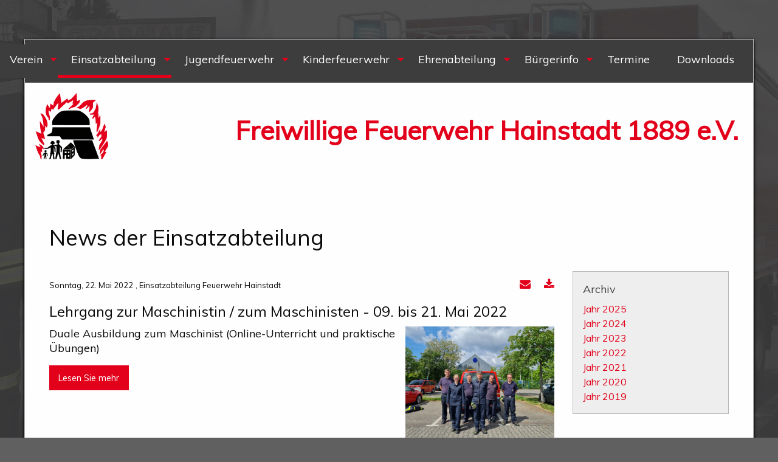

--- FILE ---
content_type: text/html; charset=UTF-8
request_url: https://www.feuerwehr-hainstadt.de/news-einsatzabteilung/archive/2022-05
body_size: 3732
content:
<!DOCTYPE html><html lang="de">
<head>
<meta charset="utf-8">
<title>News - FF42 - Feuerwehr Hainstadt</title>
<meta name="viewport" content="width=device-width, initial-scale=1.0"><meta name="description" content="Webseite der Freiwillige Feuerwehr Hainstadt 1889 e.V.
Hier finden Sie aktuelle Hinweise zu unseren letzten Einsätzen, Termine und viele allgemeine Informationen rund um die Feuerwehr Hainstadt.">
<meta name="author" content="Feuerwehr Hainstadt 1889 e.V.">
<meta name="robots" content="index,follow"><link rel="apple-touch-icon" sizes="57x57" href="/apple-icon-57x57.png">
<link rel="apple-touch-icon" sizes="60x60" href="/apple-icon-60x60.png">
<link rel="apple-touch-icon" sizes="72x72" href="/apple-icon-72x72.png">
<link rel="apple-touch-icon" sizes="76x76" href="/apple-icon-76x76.png">
<link rel="apple-touch-icon" sizes="114x114" href="/apple-icon-114x114.png">
<link rel="apple-touch-icon" sizes="120x120" href="/apple-icon-120x120.png">
<link rel="apple-touch-icon" sizes="144x144" href="/apple-icon-144x144.png">
<link rel="apple-touch-icon" sizes="152x152" href="/apple-icon-152x152.png">
<link rel="apple-touch-icon" sizes="180x180" href="/apple-icon-180x180.png">
<link rel="icon" type="image/png" sizes="192x192"  href="/android-icon-192x192.png">
<link rel="icon" type="image/png" sizes="32x32" href="/favicon-32x32.png">
<link rel="icon" type="image/png" sizes="96x96" href="/favicon-96x96.png">
<link rel="icon" type="image/png" sizes="16x16" href="/favicon-16x16.png">
<link rel="manifest" href="/manifest.json">
<meta name="msapplication-TileColor" content="#ffffff">
<meta name="msapplication-TileImage" content="/ms-icon-144x144.png">
<meta name="theme-color" content="#ffffff">

<link rel="stylesheet" type="text/css" href="https://fonts.googleapis.com/css?family=Muli" " />
<link href="/assets/app/ffhainstadttbnewsstyles.css" media="screen" rel="stylesheet" />
<style type="text/css" media="screen">[data-responsive-menu] ul{display: none}@media screen and (min-width: 40em){.title-bar{display:none}}@media screen and (min-width: 64em){body{overflow-y: scroll}}</style>

<script>var cb=function(){var e=document.createElement("link");e.rel="stylesheet",e.media="print",e.href="/assets/print.css";var t=document.getElementsByTagName("head")[0];t.parentNode.insertBefore(e,t)},raf=requestAnimationFrame||mozRequestAnimationFrame||webkitRequestAnimationFrame||msRequestAnimationFrame;raf?raf(cb):window.addEventListener("load",cb);</script>
</head>
<body>
<div id="wrapper" class="row"> <div class="medium-12 columns">
<header id="header">

<div class="title-bar" data-responsive-toggle="main-menu" data-hide-for="large"><button class="menu-icon" type="button" data-toggle> </button>
<div class="title-bar-title">Menu</div></div>
<div id="main-menu" class="top-bar">
<nav class="top-bar-right"><ul class="menu" data-responsive-menu="drilldown medium-dropdown">
    <li class="has-submenu">
        <a class="onlylink" href="&#x23;">Verein</a>
        <ul data-ident="subIdent3" class="submenu menu vertical" data-submenu="data-submenu">
            <li>
                <a href="&#x2F;news-verein">News</a>
            </li>
            <li>
                <a href="&#x2F;vorstand">Vorstand</a>
            </li>
            <li>
                <a href="&#x2F;huepfburg">Hüpfburg</a>
            </li>
            <li>
                <a href="&#x2F;aufnahmeantrag">Aufnahmeantrag</a>
            </li>
        </ul>
    </li>
    <li class="active has-submenu">
        <a class="onlylink" href="&#x23;">Einsatzabteilung</a>
        <ul data-ident="subIdent4" class="submenu menu vertical" data-submenu="data-submenu">
            <li class="active">
                <a href="&#x2F;news-einsatzabteilung">News</a>
            </li>
            <li>
                <a href="&#x2F;einsaetze">Einsätze</a>
            </li>
            <li>
                <a href="&#x2F;ausbildung">Ausbildung</a>
            </li>
            <li>
                <a href="&#x2F;fahrzeuge-geraete">Fahrzeuge & Geräte</a>
            </li>
            <li>
                <a href="&#x2F;wehrfuehrung">Wehrführung</a>
            </li>
            <li>
                <a href="&#x2F;fw-ausschuss">FW-Ausschuss</a>
            </li>
        </ul>
    </li>
    <li class="has-submenu">
        <a class="onlylink" href="&#x23;">Jugendfeuerwehr</a>
        <ul data-ident="subIdent5" class="submenu menu vertical" data-submenu="data-submenu">
            <li>
                <a href="&#x2F;news-jugendfeuerwehr">News</a>
            </li>
            <li>
                <a href="&#x2F;info-jugendfeuerwehr">Info</a>
            </li>
            <li>
                <a href="&#x2F;kontakt-jugendfeuerwehr">Kontakt</a>
            </li>
        </ul>
    </li>
    <li class="has-submenu">
        <a href="&#x2F;info-kinderfeuerwehr">Kinderfeuerwehr</a>
        <ul data-ident="subIdent6" class="submenu menu vertical" data-submenu="data-submenu">
            <li>
                <a href="&#x2F;news-kinderfeuerwehr">News</a>
            </li>
            <li>
                <a href="&#x2F;info-kinderfeuerwehr">Info</a>
            </li>
            <li>
                <a href="&#x2F;kontakt-kinderfeuerwehr">Kontakt</a>
            </li>
        </ul>
    </li>
    <li class="has-submenu">
        <a class="onlylink" href="&#x23;">Ehrenabteilung</a>
        <ul data-ident="subIdent7" class="submenu menu vertical" data-submenu="data-submenu">
            <li>
                <a href="&#x2F;aktivitaeten">Aktivitäten</a>
            </li>
        </ul>
    </li>
    <li class="has-submenu">
        <a class="onlylink" href="&#x23;">Bürgerinfo</a>
        <ul data-ident="subIdent8" class="submenu menu vertical" data-submenu="data-submenu">
            <li>
                <a href="&#x2F;rauchmelder">Rauchmelder</a>
            </li>
            <li>
                <a href="&#x2F;warnungen">Warnungen</a>
            </li>
            <li>
                <a href="&#x2F;hessenwarn">hessenWARN</a>
            </li>
            <li>
                <a href="&#x2F;nina">NINA</a>
            </li>
            <li>
                <a href="&#x2F;gehoerlosenfax">nora & Gehörlosenfax</a>
            </li>
        </ul>
    </li>
    <li>
        <a href="&#x2F;termine">Termine</a>
    </li>
    <li>
        <a href="&#x2F;downloads">Downloads</a>
    </li>
</ul></nav></div>
<div class="row content">
<div class="medium-2 columns">
<figure class="imageitem "><a href="/"><img src="/medias/layout/logo-feuerwehr-hainstadt.png" alt="logo-feuerwehr-hainstadt" /></a></figure></div>
<div class="medium-10 columns"><h2>Freiwillige Feuerwehr Hainstadt 1889 e.V.</h2></div>
</div></header>
<div class="maincontent" role="main"><div class="row">
<div class="medium-9 columns">
<h1>News der Einsatzabteilung</h1>
<article class="news-article first-element">
<header class="news-article-header" id="blog160">
<time class="news-date" datetime="2022-05-22 12:40:00">Sonntag, 22. Mai 2022</time>
<span class="news-article-author">, Einsatzabteilung Feuerwehr Hainstadt</span>
<ul class="inline-list right">
<li class="toolbar-list-element"><a href="/emailrecom/160" title="Diesen Artikel als Link versenden" class="initmodal" data-reveal-id="recomendModal"><i class="fa fa-envelope" aria-hidden="true"> </i></a></li>
<li class="toolbar-list-element"><a href="/pdf/blog/160/26" title="Diesen Artikel als PDF herunterladen" target="_blank"><i class="fa fa-download" aria-hidden="true"> </i></a></li></ul>
<h2>Lehrgang zur Maschinistin / zum Maschinisten - 09. bis 21. Mai 2022</h2></header>
<figure class="news-article-teaser-imageitem right "><img src="/medias/einsatzabteilung/ausbildung/2022/20220521maschinist6.jpg" width="250" height="188" alt="20220521maschinist6" /></figure><p>Duale Ausbildung zum Maschinist (Online-Unterricht und praktische &Uuml;bungen)</p><footer class="news-article-footer">
<p class="news-article-readmore">
<a href="/news-einsatzabteilung/lehrgang-zur-maschinistin-zum-maschinisten-09-bis-21-mai-2022-1653217735/2022/05/22#blog160" class="button setBacklink" data-backlink="/news-einsatzabteilung/archive/2022-05" title="Lesen Sie mehr zu Lehrgang zur Maschinistin / zum Maschinisten - 09. bis 21. Mai 2022">Lesen Sie mehr</a></p></footer></article>
<article class="news-article">
<header class="news-article-header" id="blog161">
<time class="news-date" datetime="2022-05-13 22:00:00">Freitag, 13. Mai 2022</time>
<span class="news-article-author">, Einsatzabteilung Feuerwehr Hainstadt</span>
<ul class="inline-list right">
<li class="toolbar-list-element"><a href="/emailrecom/161" title="Diesen Artikel als Link versenden" class="initmodal" data-reveal-id="recomendModal"><i class="fa fa-envelope" aria-hidden="true"> </i></a></li>
<li class="toolbar-list-element"><a href="/pdf/blog/161/26" title="Diesen Artikel als PDF herunterladen" target="_blank"><i class="fa fa-download" aria-hidden="true"> </i></a></li></ul>
<h2>Jahreshauptversammlung - 12.05.2022</h2></header>
<figure class="news-article-teaser-imageitem right "><img src="/medias/einsatzabteilung/2205jugendwarte.jpg" width="250" height="186" alt="2205jugendwarte" /></figure><p>Erstmals nach zwei Jahren Corona-Pause begr&uuml;&szlig;ten Joachim Gensert und sein Stellvertreter <br />Thomas Fertig in der Doppelrolle als Vereinsvorstand und Wehrf&uuml;hrer zahlreiche G&auml;ste und <br />Ehreng&auml;ste zur Mitgliederversammlung des F&ouml;rdervereins und der Jahreshauptversammlung <br />der &Ouml;ffentlichen Feuerwehr Hainstadt. Es war eine Wohltat, die Einsatzkr&auml;fte und Mitglieder <br />der Ehren- und Altersabteilung wieder pers&ouml;nlich von Angesicht zu Angesicht zu treffen.</p><footer class="news-article-footer">
<p class="news-article-readmore">
<a href="/news-einsatzabteilung/jahreshauptversammlung-12052022-1655147010/2022/05/13#blog161" class="button setBacklink setBacklink" data-backlink="/news-einsatzabteilung/archive/2022-05" title="Lesen Sie mehr zu Jahreshauptversammlung - 12.05.2022">Lesen Sie mehr</a></p></footer></article>
<article class="news-article">
<header class="news-article-header" id="blog158">
<time class="news-date" datetime="2022-05-01 13:32:00">Sonntag, 1. Mai 2022</time>
<span class="news-article-author">, Einsatzabteilung Feuerwehr Hainstadt</span>
<ul class="inline-list right">
<li class="toolbar-list-element"><a href="/emailrecom/158" title="Diesen Artikel als Link versenden" class="initmodal" data-reveal-id="recomendModal"><i class="fa fa-envelope" aria-hidden="true"> </i></a></li>
<li class="toolbar-list-element"><a href="/pdf/blog/158/26" title="Diesen Artikel als PDF herunterladen" target="_blank"><i class="fa fa-download" aria-hidden="true"> </i></a></li></ul>
<h2>Weiterbildung Atemschutz - 16. April 2022</h2></header>
<figure class="news-article-teaser-imageitem right "><img src="/medias/einsatzabteilung/ausbildung/2022/220416feuercontainer.jpg" width="250" height="188" alt="220416_feuercontainer" /></figure><p>Weiterbildung der Atemschutzger&auml;tetr&auml;gerinnen und -tr&auml;ger</p><footer class="news-article-footer">
<p class="news-article-readmore">
<a href="/news-einsatzabteilung/weiterbildung-atemschutz-16-april-2022-1651404989/2022/05/01#blog158" class="button setBacklink setBacklink setBacklink" data-backlink="/news-einsatzabteilung/archive/2022-05" title="Lesen Sie mehr zu Weiterbildung Atemschutz - 16. April 2022">Lesen Sie mehr</a></p></footer></article></div>
<div class="medium-3 columns">

<div class="callout panel news-archive-list-container" data-magellan-expedition="fixed"><h3>Archiv</h3>
<ul class="news-archive-list pluginarchive">
<li class="news-archive-list-item">
<a class="element-toogle" data-ident="2025">Jahr 2025</a>
<ul class="news-archive-sublist" id="2025">
<li class="news-archive-list-item">
<a href="/news-einsatzabteilung/archive/2025-11" class="news-archive-sublist-link">November</a></li></ul></li>
<li class="news-archive-list-item">
<a class="element-toogle" data-ident="2024">Jahr 2024</a>
<ul class="news-archive-sublist" id="2024">
<li class="news-archive-list-item">
<a href="/news-einsatzabteilung/archive/2024-05" class="news-archive-sublist-link">Mai</a></li>
<li class="news-archive-list-item">
<a href="/news-einsatzabteilung/archive/2024-04" class="news-archive-sublist-link">April</a></li>
<li class="news-archive-list-item">
<a href="/news-einsatzabteilung/archive/2024-01" class="news-archive-sublist-link">Januar</a></li></ul></li>
<li class="news-archive-list-item">
<a class="element-toogle" data-ident="2023">Jahr 2023</a>
<ul class="news-archive-sublist" id="2023">
<li class="news-archive-list-item">
<a href="/news-einsatzabteilung/archive/2023-11" class="news-archive-sublist-link">November</a></li>
<li class="news-archive-list-item">
<a href="/news-einsatzabteilung/archive/2023-10" class="news-archive-sublist-link">Oktober</a></li>
<li class="news-archive-list-item">
<a href="/news-einsatzabteilung/archive/2023-07" class="news-archive-sublist-link">Juli</a></li>
<li class="news-archive-list-item">
<a href="/news-einsatzabteilung/archive/2023-06" class="news-archive-sublist-link">Juni</a></li>
<li class="news-archive-list-item">
<a href="/news-einsatzabteilung/archive/2023-03" class="news-archive-sublist-link">März</a></li></ul></li>
<li class="news-archive-list-item">
<a class="element-toogle" data-ident="2022">Jahr 2022</a>
<ul class="news-archive-sublist" id="2022">
<li class="news-archive-list-item">
<a href="/news-einsatzabteilung/archive/2022-12" class="news-archive-sublist-link">Dezember</a></li>
<li class="news-archive-list-item">
<a href="/news-einsatzabteilung/archive/2022-10" class="news-archive-sublist-link">Oktober</a></li>
<li class="news-archive-list-item">
<a href="/news-einsatzabteilung/archive/2022-08" class="news-archive-sublist-link">August</a></li>
<li class="news-archive-list-item">
<a href="/news-einsatzabteilung/archive/2022-06" class="news-archive-sublist-link">Juni</a></li>
<li class="news-archive-list-item">
<a href="/news-einsatzabteilung/archive/2022-05" class="news-archive-sublist-link">Mai</a></li>
<li class="news-archive-list-item">
<a href="/news-einsatzabteilung/archive/2022-04" class="news-archive-sublist-link">April</a></li>
<li class="news-archive-list-item">
<a href="/news-einsatzabteilung/archive/2022-03" class="news-archive-sublist-link">März</a></li></ul></li>
<li class="news-archive-list-item">
<a class="element-toogle" data-ident="2021">Jahr 2021</a>
<ul class="news-archive-sublist" id="2021">
<li class="news-archive-list-item">
<a href="/news-einsatzabteilung/archive/2021-11" class="news-archive-sublist-link">November</a></li>
<li class="news-archive-list-item">
<a href="/news-einsatzabteilung/archive/2021-08" class="news-archive-sublist-link">August</a></li>
<li class="news-archive-list-item">
<a href="/news-einsatzabteilung/archive/2021-07" class="news-archive-sublist-link">Juli</a></li>
<li class="news-archive-list-item">
<a href="/news-einsatzabteilung/archive/2021-06" class="news-archive-sublist-link">Juni</a></li>
<li class="news-archive-list-item">
<a href="/news-einsatzabteilung/archive/2021-04" class="news-archive-sublist-link">April</a></li>
<li class="news-archive-list-item">
<a href="/news-einsatzabteilung/archive/2021-02" class="news-archive-sublist-link">Februar</a></li></ul></li>
<li class="news-archive-list-item">
<a class="element-toogle" data-ident="2020">Jahr 2020</a>
<ul class="news-archive-sublist" id="2020">
<li class="news-archive-list-item">
<a href="/news-einsatzabteilung/archive/2020-09" class="news-archive-sublist-link">September</a></li>
<li class="news-archive-list-item">
<a href="/news-einsatzabteilung/archive/2020-08" class="news-archive-sublist-link">August</a></li>
<li class="news-archive-list-item">
<a href="/news-einsatzabteilung/archive/2020-05" class="news-archive-sublist-link">Mai</a></li>
<li class="news-archive-list-item">
<a href="/news-einsatzabteilung/archive/2020-01" class="news-archive-sublist-link">Januar</a></li></ul></li>
<li class="news-archive-list-item">
<a class="element-toogle" data-ident="2019">Jahr 2019</a>
<ul class="news-archive-sublist" id="2019">
<li class="news-archive-list-item">
<a href="/news-einsatzabteilung/archive/2019-12" class="news-archive-sublist-link">Dezember</a></li>
<li class="news-archive-list-item">
<a href="/news-einsatzabteilung/archive/2019-09" class="news-archive-sublist-link">September</a></li>
<li class="news-archive-list-item">
<a href="/news-einsatzabteilung/archive/2019-02" class="news-archive-sublist-link">Februar</a></li></ul></li></ul></div></div>
</div></div>
<footer id="footer">

<div class="row">
<div class="medium-4 columns"><p>Freiwillige Feuerwehr Hainstadt 1889 e.V.<br />Schillerstra&szlig;e 9<br />63512 Hainburg</p>
<p>Tel: <a href="tel:+49618295977%200">0 61 82 / 9 59 77 - 0</a> <br />Fax: <a href="fax:+4961829597764%20">0 61 82 / 9 59 77 - 64</a> <br />E-Mail: <a href="mailto:info@feuerwehr-hainstadt.de">info@feuerwehr-hainstadt.de</a></p></div>
<div class="medium-4 columns"><p class="social">Social Media</p>
<p class="social"><a href="https://www.facebook.com/FeuerwehrHainstadt" target="_blank" rel="noopener"> <i class="fa fa-facebook-square">&nbsp;</i> </a></p></div>
<div class="medium-4 columns">
<nav class="navigation"><ul class="menu vertical">
    <li>
        <a href="&#x2F;">Start</a>
    </li>
    <li>
        <a href="&#x2F;kontakt">Kontakt</a>
    </li>
    <li>
        <a href="&#x2F;impressum">Impressum</a>
    </li>
    <li>
        <a href="&#x2F;datenschutzerklaerung">Datenschutzerklärung</a>
    </li>
</ul></nav></div>
</div></footer>
</div></div><script>function downloadJSAtOnload(){var element=document.createElement("script");element.src="/assets/app/ffhainstadttbnewsscripts.js";document.body.appendChild(element);}if(window.addEventListener){window.addEventListener("load",downloadJSAtOnload,false);}else if(window.attachEvent){window.attachEvent("onload",downloadJSAtOnload);}else{window.onload=downloadJSAtOnload;}</script></body>
</html>